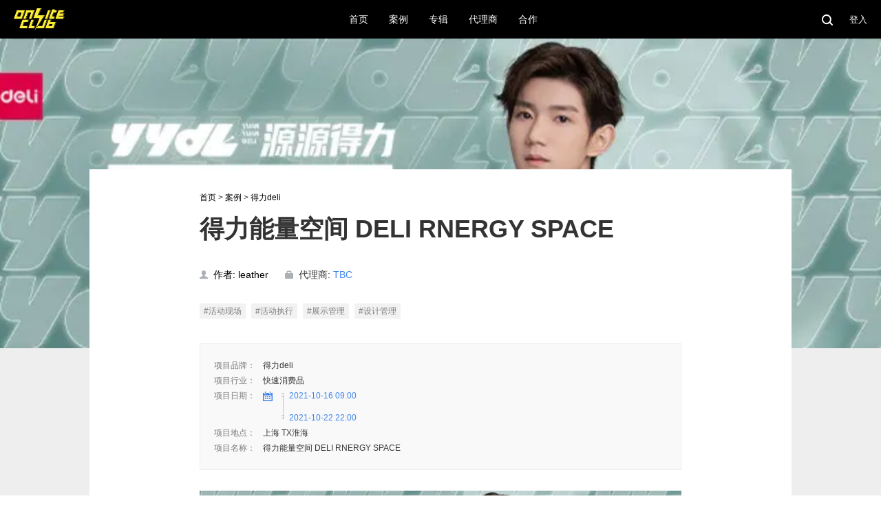

--- FILE ---
content_type: text/html; charset=utf-8
request_url: https://onsiteclub.com/case/DELI-RNERGY-SPACE-SHANGHAI-2021-10-17
body_size: 8301
content:
<!DOCTYPE html>
<html>
<head>
    <meta charset="UTF-8">
    <meta name="viewport"
          content="width=device-width,initial-scale=1,minimum-scale=1,maximum-scale=1,user-scalable=no"/>
    <meta name="format-detection" content="telephone=no">
    <meta name="description"
          content="ONSITECLUB.com现场俱乐部 是记录并管理国内体验营销案例，提供活动现场与活动管理信息，深入洞察体验营销行业变化，为从业者提供全面信息的平台。"/>
    <meta name="keywords"
          content="活动,体验营销,体验营销案例,活动案例,活动公司,活动现场,活动管理,活动执行,活动预告,设计管理,项目管理,展示管理,美陈装置,发布会,巡展,秀场,展览,演出,庆典,主会场,分会场,会议,峰会,竞技,比赛,晚宴,onsiteclub,galadinner,roadshow,launch,show,showcase,onsite,pre-event,postevent,eventmannagment,lad,track,eventdesign,"/>
    <meta name="google-site-verification" content="XiYjZgD8JxvHqpRIJnOOGMM0y5jhYaYr6hdU3wbZUpM"/>
    <meta name="360-site-verification" content="8854c91030b354d0debc5264442ff36f"/>
    <meta name="p:domain_verify" content="8a65afdc687f63e359e1690decef9eb8"/>

    <meta property="og:title" content="得力能量空间 DELI RNERGY SPACE"/>
    <meta property="og:type" content="article"/>
    <meta property="og:description" content=""/>
    <meta property="og:url" content="https://onsiteclub.com/case/DELI-RNERGY-SPACE-SHANGHAI-2021-10-17"/>
    <meta property="og:site_name" content="OnSiteClub"/>


    <link rel="stylesheet" type="text/css" href="https://static.onsiteclub.com/static/css/font-awesome.min.css">
    <link rel="stylesheet" type="text/css" href="https://static.onsiteclub.com/static/css/fullcalendar.min.css">
    <link rel="stylesheet" type="text/css" href="https://static.onsiteclub.com/static/css/jquery.qtip.min.css">
    <link type="text/css" href="https://static.onsiteclub.com/static/css/fullcalendar.print.min.css" rel='stylesheet' media='print'>
    <link rel="stylesheet" type="text/css" href="https://static.onsiteclub.com/static/css/osc.css?t=v2025.12.25.001">

    <script src="https://static.onsiteclub.com/static/js/jquery.min.js"></script>
    <!-- Google Tag Manager -->
    <script>(function (w, d, s, l, i) {
        w[l] = w[l] || [];
        w[l].push({
            'gtm.start':
                new Date().getTime(), event: 'gtm.js'
        });
        var f = d.getElementsByTagName(s)[0],
            j = d.createElement(s), dl = l != 'dataLayer' ? '&l=' + l : '';
        j.async = true;
        j.src =
            'https://www.googletagmanager.com/gtm.js?id=' + i + dl;
        f.parentNode.insertBefore(j, f);
    })(window, document, 'script', 'dataLayer', 'GTM-K4M66RD');</script>
    <!-- End Google Tag Manager -->
    <script data-ad-client="ca-pub-7089438260178494" async
            src="https://pagead2.googlesyndication.com/pagead/js/adsbygoogle.js"></script>

    <!-- Global site tag (gtag.js) - Google Analytics -->
    <script async src="https://www.googletagmanager.com/gtag/js?id=G-YHWJZM5Q08"></script>
    <script>
        window.dataLayer = window.dataLayer || [];

        function gtag() {
            dataLayer.push(arguments);
        }

        gtag('js', new Date());

        gtag('config', 'G-YHWJZM5Q08');
    </script>

    <script async src="https://pagead2.googlesyndication.com/pagead/js/adsbygoogle.js?client=ca-pub-7089438260178494"
            crossorigin="anonymous"></script>

    <title> 得力能量空间 DELI RNERGY SPACE - 案例 - ONSITECLUB - 体验营销案例集锦</title>
</head>
<body>
<!-- Google Tag Manager (noscript) -->
<noscript>
    <iframe src="https://www.googletagmanager.com/ns.html?id=GTM-K4M66RD"
            height="0" width="0" style="display:none;visibility:hidden"></iframe>
</noscript>
<!-- End Google Tag Manager (noscript) -->
<div class="wrapper ">
    <div class="topbar">
        <div class="topbar-w">
            <div class="menu-opener display-600 not-display-pc">
                <img src="https://static.onsiteclub.com/static/imgs/icon-burge.png"/>
            </div>
            <a class="logo" href="/">
                <img src="https://static.onsiteclub.com/static/imgs/logo-y.png"/>
            </a>
            <div class="navs clearfix display-pc not-display-600">
                <a class="nav " href="/">
                    <span>首页</span>
                </a>
                <div class="nav has-sub ">
                    <span>案例</span>
                    <div class="sub-items">
                        <a class="item " href="/category">
                            <span>案例</span>
                        </a>
                        <a class="item " href="/events">
                            <span>今日活动</span>
                        </a>
                        <a class="item " href="/calendar">
                            <span>日历</span>
                        </a>
                        <a class="item " href="/gallery">
                            <span>图库</span>
                        </a>
                    </div>
                </div>
                <div class="nav has-sub ">
                    <span>专辑</span>
                    <div class="sub-items">
                        <a class="item" href="/search?q=%E6%AF%8F%E5%91%A8%E8%A7%82%E5%AF%9F">
                            <span>每周观察</span>
                        </a>
                        <a class="item" href="#">
                            <span>采购信息</span>
                        </a>
                        <a class="item" href="/search?q=%E3%80%902024%E5%8C%97%E4%BA%AC%E8%BD%A6%E5%B1%95%E3%80%91">
                            <span>2024北京车展</span>
                        </a>
                        <a class="item" href="#">
                            <span>2023年报</span>
                        </a>
                    </div>
                </div>
                
                
                
                
                
                
                
                
                
                
                
                
                
                
                
                
                
                
                
                
                <div class="nav has-sub ">
                    <span>代理商</span>
                    <div class="sub-items">
                        <a class="item  " href="/agency/book">
                            <span>代理商手册</span>
                        </a>
                        <a class="item  " href="/agency/friends">
                            <span>现场俱乐部好朋友们</span>
                        </a>
                        <a class="item  " href="/agency/rankings">
                            <span>代理商榜单</span>
                        </a>
                    </div>
                </div>
                <a class="nav " href="/page/cooperation">
                    <span>合作</span>
                </a>
            </div>
            <div class="tools">
                <a href="/search">
                    <img class="search" src="https://static.onsiteclub.com/static/imgs/icon-search.png"/>
                </a>
                
                    <span class="login sc-login">登入</span>
                
            </div>
        </div>
    </div>
    <div class="menu-resp">
        <span class="btn-close">
            <img src="https://static.onsiteclub.com/static/imgs/icon-close.png"/>
        </span>
        <div class="navs">
            <a class="nav " href="/">
                <span>首页</span>
            </a>
            <div class="nav has-sub ">
                <span>案例</span>
            </div>
            <div class="sub-items">
                <a class="item " href="/category">
                    <span>案例</span>
                </a>
                <a class="item " href="/events">
                    <span>今日活动</span>
                </a>
                <a class="item " href="/calendar">
                    <span>日历</span>
                </a>
                <a class="item " href="/gallery">
                    <span>图库</span>
                </a>
            </div>
            <div class="nav has-sub ">
                <span>专辑</span>
            </div>
            <div class="sub-items">
                <a class="item" href="/search?q=%E6%AF%8F%E5%91%A8%E8%A7%82%E5%AF%9F">
                    <span>每周观察</span>
                </a>
                <a class="item" href="#">
                    <span>采购信息</span>
                </a>
                <a class="item" href="/search?q=%E3%80%902024%E5%8C%97%E4%BA%AC%E8%BD%A6%E5%B1%95%E3%80%91">
                    <span>2024北京车展</span>
                </a>
                <a class="item" href="#">
                    <span>2023年报</span>
                </a>
            </div>
            <div class="nav has-sub  ">
                <span>代理商</span>
            </div>
            <div class="sub-items">
                <a class="item  " href="/agency/book">
                    <span>代理商手册</span>
                </a>
                <a class="item  " href="/agency/friends">
                    <span>现场俱乐部好朋友们</span>
                </a>
                <a class="item  " href="/agency/rankings">
                    <span>代理商榜单</span>
                </a>
            </div>
            
            
            
            <a class="nav " href="/page/cooperation">
                <span>合作</span>
            </a>
            <a class="nav" href="/search">
                <span>搜索</span>
            </a>
            
        </div>
    </div>
    
    <div class="case-w">
        <div class="bg-img">
            
                <a class="slide unload"
                   style=""
                ></a>
            
        </div>
        <div class="content">
            <div class="content-w fix-w">
                <div class="cont-ww">
                    <p class="breadcrumb">
                        <a href="/" target="_blank">首页</a> > <a href="/category" target="_blank">案例</a> >
                        <a>得力deli</a>
                    </p>
                    <p class="tt">得力能量空间 DELI RNERGY SPACE</p>
                    <div class="b-info clearfix">
                        <div class="author clearfix">
                            <a class="author-lk">
                                <img class="icon-author" src="https://static.onsiteclub.com/static/imgs/icon-author.png"/>
                                <span>作者: leather</span>
                            </a>
                            <span class="highlight">
                                <img class="icon-author" src="https://static.onsiteclub.com/static/imgs/icon-comp.png"/>
                                <span>代理商:
                                    
                                        
                                        <a href="/agency/57" target="_blank">
                                            TBC
                                        </a>
                                    
                                </span>
                            </span>
                        </div>
                    </div>
                    <div class="topics">
                        
                            
                                <a class="tag" href="/category?topic=9"
                                   target="_blank">#活动现场</a>
                            
                                <a class="tag" href="/category?topic=15"
                                   target="_blank">#活动执行</a>
                            
                                <a class="tag" href="/category?topic=16"
                                   target="_blank">#展示管理</a>
                            
                                <a class="tag" href="/category?topic=18"
                                   target="_blank">#设计管理</a>
                            
                        
                    </div>
                    <div class="case-info clearfix">
                        <div class="case-body">
                            <p class="case-item">
                                <span class="ctt">项目品牌：</span>
                                <span class="vv">得力deli</span>
                            </p>
                            <p class="case-item">
                                <span class="ctt">项目行业：</span>
                                <span class="vv">快速消费品</span>
                            </p>
                            <p class="case-item">
                                <span class="ctt">项目日期：</span>
                                <span class="vv clearfix">
                                    <img src="https://static.onsiteclub.com/static/imgs/icon-calendar-blue.png"/>
                                    <a target="_blank" class="prj-duration" href='/calendar'>
                                        <span class="line"></span>
                                        <span><i
                                                class="fa fa-circle"></i> 2021-10-16 09:00</span>
                                        <span><i
                                                class="fa fa-circle"></i> 2021-10-22 22:00</span>
                                    </a>
                                </span>
                            </p>
                            <p class="case-item">
                                <span class="ctt">项目地点：</span>
                                <span class="vv">上海 TX淮海</span>
                            </p>
                            <p class="case-item">
                                <span class="ctt">项目名称：</span>
                                <span class="vv">得力能量空间 DELI RNERGY SPACE</span>
                            </p>
                        </div>
                    </div>
                    <div class="cc">
                        <p style="text-align: center;">
 <img src="https://res.onsiteclub.com/d02c0c8294cd40cd84d722b0f5fc1260.jpg" style="max-width: 100%;"/>
 <br/>
</p>
<p style="text-align: center;">
 #源源得力YYDL##得力品牌代言人王源#
</p>
<h2 style="text-align: center;">
 得力能量空间 DELI RNERGY SPACE
</h2>
<p style="text-align: center;">
 <br/>
</p>
<p style="text-align: center;">
 2021年10月16日-2021年10月22日
</p>
<p style="text-align: center;">
 上海 TX淮海
 <br/>
</p>
<p style="text-align: center;">
 <br/>
</p>
<p style="text-align: center;">
 <br/>
</p>
<h3 style="text-align: center;">
 项目传播
</h3>
<p style="text-align: center;">
 <img src="https://res.onsiteclub.com/f88637f160b440a088821ce22e37c855.png" style="max-width:100%;"/>
 <br/>
</p>
<p style="text-align: center;">
 <img src="https://res.onsiteclub.com/0b5d6238caec44a790c8fa2e11dd4e5a.gif" style="max-width:100%;"/>
 <img src="https://res.onsiteclub.com/4f24b5916d0d44328fdf2fb00f48811f.gif" style="max-width: 100%;"/>
 <br/>
</p>
<p style="text-align: center;">
 <br/>
</p>
<h3 style="text-align: center;">
 项目现场
</h3>
<p style="text-align: center;">
 <img src="https://res.onsiteclub.com/cf4b11b4181a4e07a2ad58ac59354db3.jpg" style="max-width:100%;"/>
 <img src="https://res.onsiteclub.com/6b26408e223a4b4fb6d9cd51c9e38bbb.jpg" style="max-width: 100%;"/>
 <img src="https://res.onsiteclub.com/68683c8bf4cf4388b6251ae99158934a.jpg" style="max-width: 100%;"/>
 <img src="https://res.onsiteclub.com/34405ff029284e28900de02c38315e23.jpg" style="max-width: 100%;"/>
 <img src="https://res.onsiteclub.com/0d933298b7114c75a6b2ef708da500be.jpg" style="max-width: 100%;"/>
 <img src="https://res.onsiteclub.com/3f8d3ac2b64f4908bbaef5683d322b09.jpg" style="max-width: 100%;"/>
 <img src="https://res.onsiteclub.com/ae0f8aee034443f998cbfaa17829d614.jpg" style="max-width: 100%;"/>
 <img src="https://res.onsiteclub.com/fcc7de8bbf884450b18687d7e50453b1.jpg" style="max-width: 100%;"/>
 <img src="https://res.onsiteclub.com/681f75a0e2884c4cb36a142ac267628e.jpg" style="max-width: 100%;"/>
 <br/>
</p>
<p style="text-align: center;">
 <br/>
</p>
<h3 style="text-align: center;">
 项目视频
</h3>
<p style="text-align: center;">
 <img src="https://res.onsiteclub.com/0abc8b409ea3442e958e39d2fad84f39.gif" style="max-width:100%;"/>
 <img src="https://res.onsiteclub.com/ae9664bae0ab408b817afd9846ed4beb.gif" style="max-width: 100%;"/>
 <img src="https://res.onsiteclub.com/c8147e75fe56417fbdec13dd92fbf4dc.gif" style="max-width: 100%;"/>
 <img src="https://res.onsiteclub.com/86882f5ddd34452d80793c55b09ad743.gif" style="max-width: 100%;"/>
 <img src="https://res.onsiteclub.com/21db275d0eb94e1cbb02730786225dac.gif" style="max-width: 100%;"/>
 <br/>
</p>
<p style="text-align: center;">
 <br/>
</p>
<p style="text-align: center;">
 <br/>
</p>
<p style="text-align: center;">
 -end-
</p>
<p style="text-align: center;">
 图片来自网络及品牌公开信息，出处见品牌
</p>
                        
                    </div>
                    
                    <div class="op">
                        
                            <span class="like sc-login">
                                <img class="o" src="https://static.onsiteclub.com/static/imgs/icon_like.png"/>
                            </span>
                        

                        <span class="count"> x <t id="like_count">8</t></span>
                    </div>
                </div>
            </div>
        </div>
        <div class="full-aa">
    <div class="full-aa-w">
        <script async src="https://pagead2.googlesyndication.com/pagead/js/adsbygoogle.js"></script>
        <!-- 横栏 -->
        <ins class="adsbygoogle"
             style="display:inline-block;width:728px;height:90px"
             data-ad-client="ca-pub-7089438260178494"
             data-ad-slot="8048983743"></ins>
        <script>
            (adsbygoogle = window.adsbygoogle || []).push({});
        </script>
    </div>
</div>
        <div class="recommends display-pc not-display-600">
            <div class="fix-w">
                <p class="rtt">你可能会喜欢</p>
                <div class="r-case-w clearfix">
                    
                        
                            <a class="case "
   href="/case/KERASTASE-PARIS-VIP-SHOW-SHANGHAI-2026-1-13"
   target="_blank">
    <div class="cover">
        <div class="slide"
             style="background-image: url(https://res.onsiteclub.com/8ed8ff2e277d41d5becd18974b1fdee0.jpg!mini)"
             data-src="https://res.onsiteclub.com/8ed8ff2e277d41d5becd18974b1fdee0.jpg"></div>
    </div>
    <div class="info">
        <p class="title">卡诗“黑钻私邸”沉浸式体验空间</p>
        <div class="b-info">
            <span class="ptime">2026.01.10</span>
            <div class="tags">
                
                    <span class="tag">TBC</span>
                    
                
            </div>
        </div>
    </div>
</a>
                        
                    
                        
                            <a class="case "
   href="/case/CES-2026-BOOTH-by-OMTEN-2026-1-7"
   target="_blank">
    <div class="cover">
        <div class="slide"
             style="background-image: url(https://res.onsiteclub.com/8822f665518b4ac5b211d159937f3213.jpg!mini)"
             data-src="https://res.onsiteclub.com/8822f665518b4ac5b211d159937f3213.jpg"></div>
    </div>
    <div class="info">
        <p class="title">【CES2026】欧马腾制作展台</p>
        <div class="b-info">
            <span class="ptime">2026.01.06</span>
            <div class="tags">
                
                    <span class="tag">TBC</span>
                    
                
            </div>
        </div>
    </div>
</a>
                        
                    
                        
                            <a class="case "
   href="/case/TEAM-TIMOTHY-WINTER-STORY-SH-2026-1-15"
   target="_blank">
    <div class="cover">
        <div class="slide"
             style="background-image: url(https://res.onsiteclub.com/480d844b4696423e9892e8e72d64a36a.jpg!mini)"
             data-src="https://res.onsiteclub.com/480d844b4696423e9892e8e72d64a36a.jpg"></div>
    </div>
    <div class="info">
        <p class="title">提摩西小队暖冬物语快闪</p>
        <div class="b-info">
            <span class="ptime">2025.12.19</span>
            <div class="tags">
                
                    <span class="tag">TBC</span>
                    
                
            </div>
        </div>
    </div>
</a>
                        
                    
                        
                            <a class="case "
   href="/case/Bobo-Nuts-Adults-Convenience-Store-SH-2026-1-15"
   target="_blank">
    <div class="cover">
        <div class="slide"
             style="background-image: url(https://res.onsiteclub.com/8c6c868b8c0c452ea4442730813b793a.jpg!mini)"
             data-src="https://res.onsiteclub.com/8c6c868b8c0c452ea4442730813b793a.jpg"></div>
    </div>
    <div class="info">
        <p class="title">Bobo Nuts 幼稚大人便利店</p>
        <div class="b-info">
            <span class="ptime">2025.12.28</span>
            <div class="tags">
                
                    <span class="tag">TBC</span>
                    
                
            </div>
        </div>
    </div>
</a>
                        
                    
                </div>
            </div>
        </div>
    </div>

    <div class="footer">
        <div class="footer-navs">
            <div class="col">
                <div class="ftt">案例</div>
                <a href="/category" class="fstt">案例</a>
                <a class="fstt" href="/events">今日活动</a>
                <a class="fstt" href="/calendar">日历</a>
                <a class="fstt" href="/gallery">图库</a>
            </div>
            <div class="col">
                <a href="/collections" class="ftt">专辑</a>
                <a class="fstt" href="/search?q=%E6%AF%8F%E5%91%A8%E8%A7%82%E5%AF%9F">每周观察</a>
                <a class="fstt" href="#">采购信息</a>
                <a class="fstt"
                   href="/search?q=%E3%80%902024%E5%8C%97%E4%BA%AC%E8%BD%A6%E5%B1%95%E3%80%91">2024北京车展</a>
                <a class="fstt" href="#">2023年报</a>
            </div>
            <div class="col">
                <div class="ftt">代理商</div>
                <a class="fstt" href="/agency/book">代理商手册</a>
                <a class="fstt" href="/agency/friends">现场俱乐部好朋友们</a>
                <a class="fstt" href="/agency/rankings">代理商榜单</a>
            </div>
            <div class="col">
                <a href="/page/cooperation" class="ftt">合作</a>
                <a href="/search" class="ftt">搜索</a>
            </div>
        </div>
        <div class="links">
            <p class="link-tt">友情链接</p>
            <div class="links-w">
                <a class="link-s" href="https://xiegangjia.onsiteclub.com/" target="_blank">斜杠家 </a>
                <a class="link-s" href="https://www.douban.com/group/onsiteclub/" target="_blank">现场俱乐部豆瓣</a>
                <a class="link-s" href="https://www.huodongpro.com" target="_blank">活动Pro</a>
            </div>
        </div>
        <div class="footer-w">
            <div class="navs display-pc not-display-600">
                <a class="nav" href="/page/about">
                    <span>关于</span>
                </a>
                <a class="nav" href="/jobs">
                    <span>人才&机会</span>
                </a>
                <a class="nav" href="/page/law">
                    <span>法律声明</span>
                </a>
            </div>
            <div class="cp">
                Copyright ©2018-2026 onsiteclub.com <br class="display-600 not-display-pc"/> <a
                    href="http://www.miibeian.gov.cn/">京ICP备2021029422号-1</a>
            </div>
            <div class="navs soical display-pc not-display-600">
                <a class="nav" href="https://weibo.com/hisucker/" target="_blank">
                    <img src="https://static.onsiteclub.com/static/imgs/icon_weibo.png"/>
                </a>
                <a class="nav" href="https://www.zhihu.com/people/leather/posts" target="_blank">
                    <img src="https://static.onsiteclub.com/static/imgs/icon_zhihu.png"/>
                </a>
            </div>
        </div>
    </div>
</div>

    <div class="login-box">
    <div class="login-w">
        <div class="login-body">
            <div class="box-l">
                <div class="slide" style="background-image: url(https://static.onsiteclub.com/static/imgs/login-cover.jpg)">
                    <img src="https://static.onsiteclub.com/static/imgs/logo-y.png"/>
                </div>
            </div>
            <div class="box-r">
                <img class="btn-close" src="https://static.onsiteclub.com/static/imgs/icon-close.png"/>
                <form id="login_form" action="/login" method="post">
                    <p class="tt">手机号登入</p>
                    <div class="err">
                        <span class="err-icon">!</span>
                        <span class="ww"></span>
                    </div>
                    <div class="input-w">
                        <input type="text" name="phone" id="phone"/>
                        <label for="phone">手机号</label>
                    </div>
                    <div class="input-w">
                        <input type="text" name="dyn_code" id="dyn_code"/>
                        <label for="dyn_code">动态验证码</label>
                        <span class="btn-send-dyn-code">获取验证码</span>
                    </div>
                    <div class="btn-login">登入</div>
                </form>
            </div>
        </div>
    </div>
</div>

<script>
    var cd = 0;
    var cd_interval = null;
    $(function () {
        $('.login-box input[name=phone]').keyup(function () {
            if ($(this)[0].value.trim().length == 11) {
                $('.login-box .btn-send-dyn-code').addClass('active');
            } else {
                $('.login-box .btn-send-dyn-code').removeClass('active');
            }
        });

        $('.login-box input').keyup(function () {

            if ($(this)[0].value.trim().length > 0) {
                $(this).parents('.input-w').addClass('open');
            } else {
                $(this).parents('.input-w').removeClass('open');
            }

        });

        $('.btn-send-dyn-code').click(function () {
            var phone = $('input[name=phone]')[0].value.trim();
            var _btn = $(this);
            if (phone.length !== 11) {
                show_login_box_err('请填写正确的手机号');
                return false;
            }

            $.ajax({
                type: 'post',
                url: '/send_dyna_code',
                data: {'phone': phone},
                success: function (data) {
                    if (data.success) {
                        _btn.removeClass('active');
                        cd = 120;
                        _btn[0].innerText = cd + 's';
                        cd_interval = setInterval(function () {
                            cd--;
                            _btn[0].innerText = cd + 's';
                            if (cd === 0) {
                                _btn.addClass('active');
                                _btn[0].innerText = '重发验证码';
                                clearInterval(cd_interval);
                            }
                        }, 1000)
                    } else {
                        show_login_box_err(data.err_msg);
                    }
                }
            })
        });

        $('#login_form').submit(function () {
            return false;
        });

        $('.btn-login').click(function () {
            $('#login_form').ajaxSubmit(function (data) {
                if (data.success) {
                    
                        
                            location.reload();
                        
                    
                } else {
                    show_login_box_err(data.err_msg);
                }
            });
        });

        $('.login-box .btn-close').click(function () {
            $('.login-box').fadeOut('fast');
        });

        $('.sc-login').click(function () {
            $('.login-box').fadeIn('fast');
        })

    });

    function show_login_box_err(err) {
        $('.login-box .err .ww')[0].innerText = err;
        $('.login-box .err').addClass('active');
    }

</script>

<script src="https://static.onsiteclub.com/static/js/lazyload.min.js"></script>
<script src="https://static.onsiteclub.com/static/js/fastclick.js"></script>

<script src="https://static.onsiteclub.com/static/js/moment.js"></script>
<script src="https://static.onsiteclub.com/static/js/fullcalendar.min.js"></script>
<script src="https://static.onsiteclub.com/static/js/locale-all.js"></script>
<script src="https://static.onsiteclub.com/static/js/jquery.qtip.min.js"></script>
<script src="https://static.onsiteclub.com/static/js/jquery.form.min.js"></script>
<script src="https://static.onsiteclub.com/static/bg/js/jquery.noty.packaged.min.js"></script>
<script>
    $(function () {
        FastClick.attach(document.body);
    });
</script>
<script>
    $(function () {
        $("img.lazyload").lazyload();
        $(".slide.lazyload").lazyload();

        $('.btn-search').click(function () {
            var keywords = $('input[name=q]')[0].value;
            location.href = '/search?q=' + keywords;
        });

        $('input[name=q]').keypress(function (event) {
            if (event.keyCode == 13) {
                var keywords = $('input[name=q]')[0].value;
                location.href = '/search?q=' + keywords;
            }
        });

        $('.menu-opener').click(function () {
            $('.menu-resp').addClass('open');
        });

        $('.menu-resp .btn-close').click(function () {
            $('.menu-resp').removeClass('open');
        })

        $('.navs .nav.has-sub').hover(function () {
            $(this).find('.sub-items').stop().slideDown('fast');
        }, function () {
            $(this).find('.sub-items').stop().slideUp('fast');
        })
    });

    $.notice = function notice(text, after_show_func) {
        noty({
            text: text,
            type: 'information',
            dismissQueue: true,
            layout: 'topCenter',
            theme: 'relax',
            timeout: 1000,
            callback: {
                afterClose: after_show_func
            }
        })
    }
</script>

    <script>
        var request_status = 0;
        $(function () {
            if ($('.cc img').length > 0) {
                var _src = $($('.cc img')[0]).attr('src');
                $('.slide.unload').css('background-image', 'url(' + _src + ')');
            }

            $('.like').click(function () {
                if (request_status !== 0) {
                    return false;
                }
                request_status = 1;
                if (!$(this).hasClass('active')) {
                    $.ajax({
                        type: 'post',
                        url: '/like',
                        data: {
                            'like_type': 1,
                            'like_id': 5318
                        },
                        success: function (data) {
                            request_status = 0;
                            if (data.success) {
                                $.notice('操作成功');
                                $('.like').addClass('active');
                                $('#like_count')[0].innerText = data.like_count;
                            }
                        }
                    })
                } else {
                    $.ajax({
                        type: 'post',
                        url: '/unlike',
                        data: {
                            'like_type': 1,
                            'like_id': 5318
                        },
                        success: function (data) {
                            request_status = 0;
                            if (data.success) {
                                $.notice('操作成功');
                                $('.like').removeClass('active');
                                $('#like_count')[0].innerText = data.like_count;
                            }
                        }
                    })
                }

            });
        });
    </script>

<script type="text/javascript">var cnzz_protocol = (("https:" == document.location.protocol) ? " https://" : " http://");
document.write(unescape("%3Cspan id='cnzz_stat_icon_1274082969'%3E%3C/span%3E%3Cscript src='" + cnzz_protocol + "s13.cnzz.com/z_stat.php%3Fid%3D1274082969%26show%3Dpic1' type='text/javascript'%3E%3C/script%3E"));</script>
<script>
    (function () {
        var bp = document.createElement('script');
        var curProtocol = window.location.protocol.split(':')[0];
        if (curProtocol === 'https') {
            bp.src = 'https://zz.bdstatic.com/linksubmit/push.js';
        } else {
            bp.src = 'http://push.zhanzhang.baidu.com/push.js';
        }
        var s = document.getElementsByTagName("script")[0];
        s.parentNode.insertBefore(bp, s);
    })();
</script>
</body>
</html>

--- FILE ---
content_type: text/html; charset=utf-8
request_url: https://www.google.com/recaptcha/api2/aframe
body_size: 267
content:
<!DOCTYPE HTML><html><head><meta http-equiv="content-type" content="text/html; charset=UTF-8"></head><body><script nonce="udxSeBmGWnJG5e8-3NxCCQ">/** Anti-fraud and anti-abuse applications only. See google.com/recaptcha */ try{var clients={'sodar':'https://pagead2.googlesyndication.com/pagead/sodar?'};window.addEventListener("message",function(a){try{if(a.source===window.parent){var b=JSON.parse(a.data);var c=clients[b['id']];if(c){var d=document.createElement('img');d.src=c+b['params']+'&rc='+(localStorage.getItem("rc::a")?sessionStorage.getItem("rc::b"):"");window.document.body.appendChild(d);sessionStorage.setItem("rc::e",parseInt(sessionStorage.getItem("rc::e")||0)+1);localStorage.setItem("rc::h",'1768915105059');}}}catch(b){}});window.parent.postMessage("_grecaptcha_ready", "*");}catch(b){}</script></body></html>